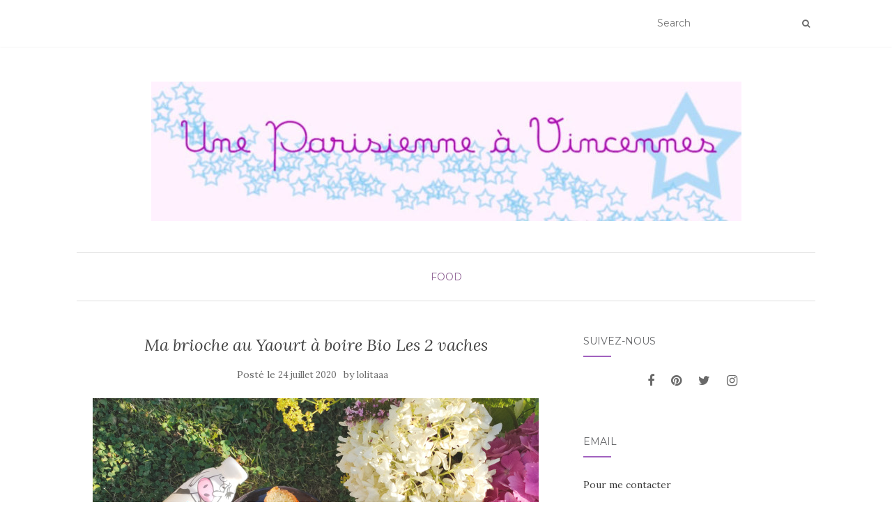

--- FILE ---
content_type: text/html; charset=UTF-8
request_url: https://www.uneparisienneavincennes.com/brioche-au-yaourt-a-boire-bio-les-2-vaches/
body_size: 13744
content:
<!doctype html>
	<!--[if !IE]>
	<html class="no-js non-ie" lang="fr-FR"> <![endif]-->
	<!--[if IE 7 ]>
	<html class="no-js ie7" lang="fr-FR"> <![endif]-->
	<!--[if IE 8 ]>
	<html class="no-js ie8" lang="fr-FR"> <![endif]-->
	<!--[if IE 9 ]>
	<html class="no-js ie9" lang="fr-FR"> <![endif]-->
	<!--[if gt IE 9]><!-->
<html class="no-js" lang="fr-FR"> <!--<![endif]-->
<head>
<meta charset="UTF-8">
<meta name="viewport" content="width=device-width, initial-scale=1">
<link rel="profile" href="http://gmpg.org/xfn/11">
<link rel="pingback" href="https://www.uneparisienneavincennes.com/xmlrpc.php">


	<!-- This site is optimized with the Yoast SEO plugin v14.3 - https://yoast.com/wordpress/plugins/seo/ -->
	<title>Brioche au yaourt à boire bio les 2 vaches - une parisienne à Vincennes</title>
	<meta name="description" content="Brciohe au yaourt à boire bio les 2 vaches : Découvrez la recette poune brioche bien moelleuse légèrement vanillée. Sur une parisienne à Vincennes" />
	<meta name="robots" content="index, follow" />
	<meta name="googlebot" content="index, follow, max-snippet:-1, max-image-preview:large, max-video-preview:-1" />
	<meta name="bingbot" content="index, follow, max-snippet:-1, max-image-preview:large, max-video-preview:-1" />
	<link rel="canonical" href="https://www.uneparisienneavincennes.com/brioche-au-yaourt-a-boire-bio-les-2-vaches/" />
	<meta property="og:locale" content="fr_FR" />
	<meta property="og:type" content="article" />
	<meta property="og:title" content="Brioche au yaourt à boire bio les 2 vaches - une parisienne à Vincennes" />
	<meta property="og:description" content="Brciohe au yaourt à boire bio les 2 vaches : Découvrez la recette poune brioche bien moelleuse légèrement vanillée. Sur une parisienne à Vincennes" />
	<meta property="og:url" content="https://www.uneparisienneavincennes.com/brioche-au-yaourt-a-boire-bio-les-2-vaches/" />
	<meta property="og:site_name" content="Une Parisienne à Vincennes" />
	<meta property="article:author" content="https://www.facebook.com/parisienneavincennes/" />
	<meta property="article:published_time" content="2020-07-24T05:05:00+00:00" />
	<meta property="article:modified_time" content="2020-07-20T12:38:37+00:00" />
	<meta property="og:image" content="https://www.uneparisienneavincennes.com/wp-content/uploads/2020/07/brioche-yaourt-à-boire-bio.jpg" />
	<meta property="og:image:width" content="640" />
	<meta property="og:image:height" content="474" />
	<meta name="twitter:card" content="summary_large_image" />
	<meta name="twitter:creator" content="@parisienneavinc" />
	<script type="application/ld+json" class="yoast-schema-graph">{"@context":"https://schema.org","@graph":[{"@type":"WebSite","@id":"https://www.uneparisienneavincennes.com/#website","url":"https://www.uneparisienneavincennes.com/","name":"Une Parisienne \u00e0 Vincennes","description":"Un site utilisant WordPress","potentialAction":[{"@type":"SearchAction","target":"https://www.uneparisienneavincennes.com/?s={search_term_string}","query-input":"required name=search_term_string"}],"inLanguage":"fr-FR"},{"@type":"ImageObject","@id":"https://www.uneparisienneavincennes.com/brioche-au-yaourt-a-boire-bio-les-2-vaches/#primaryimage","inLanguage":"fr-FR","url":"https://www.uneparisienneavincennes.com/wp-content/uploads/2020/07/brioche-yaourt-\u00e0-boire-bio.jpg","width":640,"height":474},{"@type":"WebPage","@id":"https://www.uneparisienneavincennes.com/brioche-au-yaourt-a-boire-bio-les-2-vaches/#webpage","url":"https://www.uneparisienneavincennes.com/brioche-au-yaourt-a-boire-bio-les-2-vaches/","name":"Brioche au yaourt \u00e0 boire bio les 2 vaches - une parisienne \u00e0 Vincennes","isPartOf":{"@id":"https://www.uneparisienneavincennes.com/#website"},"primaryImageOfPage":{"@id":"https://www.uneparisienneavincennes.com/brioche-au-yaourt-a-boire-bio-les-2-vaches/#primaryimage"},"datePublished":"2020-07-24T05:05:00+00:00","dateModified":"2020-07-20T12:38:37+00:00","author":{"@id":"https://www.uneparisienneavincennes.com/#/schema/person/5126e6a1d1b75f32f857403abc58acbb"},"description":"Brciohe au yaourt \u00e0 boire bio les 2 vaches : D\u00e9couvrez la recette poune brioche bien moelleuse l\u00e9g\u00e8rement vanill\u00e9e. Sur une parisienne \u00e0 Vincennes","inLanguage":"fr-FR","potentialAction":[{"@type":"ReadAction","target":["https://www.uneparisienneavincennes.com/brioche-au-yaourt-a-boire-bio-les-2-vaches/"]}]},{"@type":["Person"],"@id":"https://www.uneparisienneavincennes.com/#/schema/person/5126e6a1d1b75f32f857403abc58acbb","name":"lolitaaa","image":{"@type":"ImageObject","@id":"https://www.uneparisienneavincennes.com/#personlogo","inLanguage":"fr-FR","url":"https://secure.gravatar.com/avatar/9074ef3fcbd719eb47fb95a184377c98?s=96&d=monsterid&r=g","caption":"lolitaaa"},"description":"Blogueuse","sameAs":["https://www.facebook.com/parisienneavincennes/","https://www.pinterest.com/parisienneavinc","https://twitter.com/parisienneavinc"]}]}</script>
	<!-- / Yoast SEO plugin. -->


<link rel='dns-prefetch' href='//fonts.googleapis.com' />
<link rel='dns-prefetch' href='//s.w.org' />
<link rel="alternate" type="application/rss+xml" title="Une Parisienne à Vincennes &raquo; Flux" href="https://www.uneparisienneavincennes.com/feed/" />
<link rel="alternate" type="application/rss+xml" title="Une Parisienne à Vincennes &raquo; Flux des commentaires" href="https://www.uneparisienneavincennes.com/comments/feed/" />
<link rel="alternate" type="application/rss+xml" title="Une Parisienne à Vincennes &raquo; Ma brioche au Yaourt à boire Bio Les 2 vaches Flux des commentaires" href="https://www.uneparisienneavincennes.com/brioche-au-yaourt-a-boire-bio-les-2-vaches/feed/" />
		<script type="text/javascript">
			window._wpemojiSettings = {"baseUrl":"https:\/\/s.w.org\/images\/core\/emoji\/12.0.0-1\/72x72\/","ext":".png","svgUrl":"https:\/\/s.w.org\/images\/core\/emoji\/12.0.0-1\/svg\/","svgExt":".svg","source":{"concatemoji":"https:\/\/www.uneparisienneavincennes.com\/wp-includes\/js\/wp-emoji-release.min.js?ver=5.4.18"}};
			/*! This file is auto-generated */
			!function(e,a,t){var n,r,o,i=a.createElement("canvas"),p=i.getContext&&i.getContext("2d");function s(e,t){var a=String.fromCharCode;p.clearRect(0,0,i.width,i.height),p.fillText(a.apply(this,e),0,0);e=i.toDataURL();return p.clearRect(0,0,i.width,i.height),p.fillText(a.apply(this,t),0,0),e===i.toDataURL()}function c(e){var t=a.createElement("script");t.src=e,t.defer=t.type="text/javascript",a.getElementsByTagName("head")[0].appendChild(t)}for(o=Array("flag","emoji"),t.supports={everything:!0,everythingExceptFlag:!0},r=0;r<o.length;r++)t.supports[o[r]]=function(e){if(!p||!p.fillText)return!1;switch(p.textBaseline="top",p.font="600 32px Arial",e){case"flag":return s([127987,65039,8205,9895,65039],[127987,65039,8203,9895,65039])?!1:!s([55356,56826,55356,56819],[55356,56826,8203,55356,56819])&&!s([55356,57332,56128,56423,56128,56418,56128,56421,56128,56430,56128,56423,56128,56447],[55356,57332,8203,56128,56423,8203,56128,56418,8203,56128,56421,8203,56128,56430,8203,56128,56423,8203,56128,56447]);case"emoji":return!s([55357,56424,55356,57342,8205,55358,56605,8205,55357,56424,55356,57340],[55357,56424,55356,57342,8203,55358,56605,8203,55357,56424,55356,57340])}return!1}(o[r]),t.supports.everything=t.supports.everything&&t.supports[o[r]],"flag"!==o[r]&&(t.supports.everythingExceptFlag=t.supports.everythingExceptFlag&&t.supports[o[r]]);t.supports.everythingExceptFlag=t.supports.everythingExceptFlag&&!t.supports.flag,t.DOMReady=!1,t.readyCallback=function(){t.DOMReady=!0},t.supports.everything||(n=function(){t.readyCallback()},a.addEventListener?(a.addEventListener("DOMContentLoaded",n,!1),e.addEventListener("load",n,!1)):(e.attachEvent("onload",n),a.attachEvent("onreadystatechange",function(){"complete"===a.readyState&&t.readyCallback()})),(n=t.source||{}).concatemoji?c(n.concatemoji):n.wpemoji&&n.twemoji&&(c(n.twemoji),c(n.wpemoji)))}(window,document,window._wpemojiSettings);
		</script>
		<style type="text/css">
img.wp-smiley,
img.emoji {
	display: inline !important;
	border: none !important;
	box-shadow: none !important;
	height: 1em !important;
	width: 1em !important;
	margin: 0 .07em !important;
	vertical-align: -0.1em !important;
	background: none !important;
	padding: 0 !important;
}
</style>
	<link rel='stylesheet' id='wp-block-library-css'  href='https://www.uneparisienneavincennes.com/wp-includes/css/dist/block-library/style.min.css?ver=5.4.18' type='text/css' media='all' />
<style id='wp-block-library-inline-css' type='text/css'>
.has-text-align-justify{text-align:justify;}
</style>
<link rel='stylesheet' id='activello-bootstrap-css'  href='https://www.uneparisienneavincennes.com/wp-content/themes/activello/assets/css/bootstrap.min.css?ver=5.4.18' type='text/css' media='all' />
<link rel='stylesheet' id='activello-icons-css'  href='https://www.uneparisienneavincennes.com/wp-content/themes/activello/assets/css/font-awesome.min.css?ver=5.4.18' type='text/css' media='all' />
<link rel='stylesheet' id='activello-fonts-css'  href='//fonts.googleapis.com/css?family=Lora%3A400%2C400italic%2C700%2C700italic%7CMontserrat%3A400%2C700%7CMaven+Pro%3A400%2C700&#038;ver=5.4.18' type='text/css' media='all' />
<link rel='stylesheet' id='activello-style-css'  href='https://www.uneparisienneavincennes.com/wp-content/themes/activello/style.css?ver=5.4.18' type='text/css' media='all' />
<link rel='stylesheet' id='social-logos-css'  href='https://www.uneparisienneavincennes.com/wp-content/plugins/jetpack/_inc/social-logos/social-logos.min.css?ver=9.1.3' type='text/css' media='all' />
<link rel='stylesheet' id='jetpack_css-css'  href='https://www.uneparisienneavincennes.com/wp-content/plugins/jetpack/css/jetpack.css?ver=9.1.3' type='text/css' media='all' />
<script type='text/javascript' src='https://www.uneparisienneavincennes.com/wp-includes/js/jquery/jquery.js?ver=1.12.4-wp'></script>
<script type='text/javascript' src='https://www.uneparisienneavincennes.com/wp-includes/js/jquery/jquery-migrate.min.js?ver=1.4.1'></script>
<script type='text/javascript' src='https://www.uneparisienneavincennes.com/wp-content/themes/activello/assets/js/vendor/modernizr.min.js?ver=5.4.18'></script>
<script type='text/javascript' src='https://www.uneparisienneavincennes.com/wp-content/themes/activello/assets/js/vendor/bootstrap.min.js?ver=5.4.18'></script>
<script type='text/javascript' src='https://www.uneparisienneavincennes.com/wp-content/themes/activello/assets/js/functions.min.js?ver=5.4.18'></script>
<link rel='https://api.w.org/' href='https://www.uneparisienneavincennes.com/wp-json/' />
<link rel="EditURI" type="application/rsd+xml" title="RSD" href="https://www.uneparisienneavincennes.com/xmlrpc.php?rsd" />
<link rel="wlwmanifest" type="application/wlwmanifest+xml" href="https://www.uneparisienneavincennes.com/wp-includes/wlwmanifest.xml" /> 
<meta name="generator" content="WordPress 5.4.18" />
<link rel='shortlink' href='https://www.uneparisienneavincennes.com/?p=9180' />
<link rel="alternate" type="application/json+oembed" href="https://www.uneparisienneavincennes.com/wp-json/oembed/1.0/embed?url=https%3A%2F%2Fwww.uneparisienneavincennes.com%2Fbrioche-au-yaourt-a-boire-bio-les-2-vaches%2F" />
<link rel="alternate" type="text/xml+oembed" href="https://www.uneparisienneavincennes.com/wp-json/oembed/1.0/embed?url=https%3A%2F%2Fwww.uneparisienneavincennes.com%2Fbrioche-au-yaourt-a-boire-bio-les-2-vaches%2F&#038;format=xml" />
<style type='text/css'>img#wpstats{display:none}</style><style type="text/css"></style>	<style type="text/css">
		#social li{
			display: inline-block;
		}
		#social li,
		#social ul {
			border: 0!important;
			list-style: none;
			padding-left: 0;
			text-align: center;
		}
		#social li a[href*="twitter.com"] .fa:before,
		.fa-twitter:before {
			content: "\f099"
		}
		#social li a[href*="facebook.com"] .fa:before,
		.fa-facebook-f:before,
		.fa-facebook:before {
			content: "\f09a"
		}
		#social li a[href*="github.com"] .fa:before,
		.fa-github:before {
			content: "\f09b"
		}
		#social li a[href*="/feed"] .fa:before,
		.fa-rss:before {
			content: "\f09e"
		}
		#social li a[href*="pinterest.com"] .fa:before,
		.fa-pinterest:before {
			content: "\f0d2"
		}
		#social li a[href*="plus.google.com"] .fa:before,
		.fa-google-plus:before {
			content: "\f0d5"
		}
		#social li a[href*="linkedin.com"] .fa:before,
		.fa-linkedin:before {
			content: "\f0e1"
		}
		#social li a[href*="youtube.com"] .fa:before,
		.fa-youtube:before {
			content: "\f167"
		}
		#social li a[href*="instagram.com"] .fa:before,
		.fa-instagram:before {
			content: "\f16d"
		}
		#social li a[href*="flickr.com"] .fa:before,
		.fa-flickr:before {
			content: "\f16e"
		}
		#social li a[href*="tumblr.com"] .fa:before,
		.fa-tumblr:before {
			content: "\f173"
		}
		#social li a[href*="dribbble.com"] .fa:before,
		.fa-dribbble:before {
			content: "\f17d"
		}
		#social li a[href*="skype.com"] .fa:before,
		.fa-skype:before {
			content: "\f17e"
		}
		#social li a[href*="foursquare.com"] .fa:before,
		.fa-foursquare:before {
			content: "\f180"
		}
		#social li a[href*="vimeo.com"] .fa:before,
		.fa-vimeo-square:before {
			content: "\f194"
		}
		#social li a[href*="weheartit.com"] .fa:before,
		.fa-heart:before {
			content: "\f004"
		}
		#social li a[href*="spotify.com"] .fa:before,
		.fa-spotify:before {
			content: "\f1bc"
		}
		#social li a[href*="soundcloud.com"] .fa:before,
		.fa-soundcloud:before {
			content: "\f1be"
		}
	</style><style type="text/css">.recentcomments a{display:inline !important;padding:0 !important;margin:0 !important;}</style>
</head>

<body class="post-template-default single single-post postid-9180 single-format-standard wp-custom-logo has-sidebar-right">
<div id="page" class="hfeed site">

	<header id="masthead" class="site-header" role="banner">
		<nav class="navbar navbar-default" role="navigation">
			<div class="container">
				<div class="row">
					<div class="site-navigation-inner col-sm-12">
						<div class="navbar-header">
							<button type="button" class="btn navbar-toggle" data-toggle="collapse" data-target=".navbar-ex1-collapse">
								<span class="sr-only">Afficher/masquer la navigation</span>
								<span class="icon-bar"></span>
								<span class="icon-bar"></span>
								<span class="icon-bar"></span>
							</button>
						</div>
						<div class="collapse navbar-collapse navbar-ex1-collapse"><ul class="nav navbar-nav"></ul></div>
						<div class="nav-search"><form action="https://www.uneparisienneavincennes.com/" method="get"><input type="text" name="s" value="" placeholder="Search"><button type="submit" class="header-search-icon" name="submit" id="searchsubmit" value="Recherche"><i class="fa fa-search"></i></button></form>							
						</div>
					</div>
				</div>
			</div>
		</nav><!-- .site-navigation -->

		
		<div class="container">
			<div id="logo">
				<span class="site-name">
									<a href="https://www.uneparisienneavincennes.com/" class="custom-logo-link" rel="home"><img width="847" height="200" src="https://www.uneparisienneavincennes.com/wp-content/uploads/2020/01/cropped-banniereclaire7_v2-1-4.jpg" class="custom-logo" alt="Une Parisienne à Vincennes" srcset="https://www.uneparisienneavincennes.com/wp-content/uploads/2020/01/cropped-banniereclaire7_v2-1-4.jpg 847w, https://www.uneparisienneavincennes.com/wp-content/uploads/2020/01/cropped-banniereclaire7_v2-1-4-300x71.jpg 300w, https://www.uneparisienneavincennes.com/wp-content/uploads/2020/01/cropped-banniereclaire7_v2-1-4-768x181.jpg 768w" sizes="(max-width: 847px) 100vw, 847px" /></a>
									</span><!-- end of .site-name -->

							</div><!-- end of #logo -->

						<div id="line"></div>
					</div>

	</header><!-- #masthead -->


	<div id="content" class="site-content">

		<div class="top-section">
					</div>

		<div class="container main-content-area">

						<div class="cat-title">
				<ul class="post-categories">
	<li><a href="https://www.uneparisienneavincennes.com/category/food/" rel="category tag">food</a></li></ul>			</div>
									
			<div class="row">
				<div class="main-content-inner col-sm-12 col-md-8 ">

	<div id="primary" class="content-area">
		<main id="main" class="site-main" role="main">

		
			
<article id="post-9180" class="post-9180 post type-post status-publish format-standard has-post-thumbnail hentry category-food tag-bonne-recette-de-brioche tag-recette-de-brioche-onctueuse tag-recette-yaourt-a-boire tag-yaourt-a-boire-bio">
	<div class="blog-item-wrap">
		<div class="post-inner-content">
			<header class="entry-header page-header">
				<h1 class="entry-title">Ma brioche au Yaourt à boire Bio Les 2 vaches</h1>

								<div class="entry-meta">
					<span class="posted-on">Posté le <a href="https://www.uneparisienneavincennes.com/brioche-au-yaourt-a-boire-bio-les-2-vaches/" rel="bookmark"><time class="entry-date published" datetime="2020-07-24T07:05:00+02:00">24 juillet 2020</time><time class="updated" datetime="2020-07-20T14:38:37+02:00">20 juillet 2020</time></a></span>by <span class="author vcard"><a class="url fn n" href="https://www.uneparisienneavincennes.com/author/lolitaaa/">lolitaaa</a></span>
					
				</div><!-- .entry-meta -->
							</header><!-- .entry-header -->
			
			<a href="https://www.uneparisienneavincennes.com/brioche-au-yaourt-a-boire-bio-les-2-vaches/" title="Ma brioche au Yaourt à boire Bio Les 2 vaches" >
				<img width="640" height="474" src="https://www.uneparisienneavincennes.com/wp-content/uploads/2020/07/brioche-yaourt-à-boire-bio.jpg" class="single-featured wp-post-image" alt="" srcset="https://www.uneparisienneavincennes.com/wp-content/uploads/2020/07/brioche-yaourt-à-boire-bio.jpg 640w, https://www.uneparisienneavincennes.com/wp-content/uploads/2020/07/brioche-yaourt-à-boire-bio-300x222.jpg 300w" sizes="(max-width: 640px) 100vw, 640px" />			</a>
			
			<div class="entry-content">

				
<p>J&rsquo;ai profité du WE prolongé, et donc d&rsquo;avoir une peu de temps à nouveau pour me lancer dans la <a href="https://www.uneparisienneavincennes.com/idees-gouters/" target="_blank" rel="noreferrer noopener">brioche</a>. Mais cette fois, la brioche au <a rel="noreferrer noopener" href="https://www.les2vaches.com/nos-bons-produits" target="_blank">yaourt à boire bio</a> les 2 vaches. </p>



<p>J&rsquo;ai choisi d&rsquo;utiliser celui à la vanille pour la recette et celui à la framboise pour accompagner ma tranche de brioche. </p>



<h5 class="has-pale-pink-color has-text-color">La recette</h5>



<p>Pour cette brioche, vous aurez besoin : </p>



<ul><li>150 g de yaourt à boire bio à la Vanille les 2 vaches </li><li>20 g de levure boulangère fraîche</li><li>500 g de farine de blé</li><li>4 œufs</li><li>10 g de sel</li><li>50 g de sucre en poudre</li><li>200 g de beurre doux, froid, coupé en morceaux</li><li>1 œuf pour faire dorer un peu</li></ul>



<p>J&rsquo;ai mis tous les ingrédients &#8211; sauf l’œuf réservé à la dorure &#8211; dans le bol du Thermomix, et j&rsquo;ai pétri pendant 20 minutes. Enfin, quand je dis « j&rsquo;ai pétri » cela signifie : j&rsquo;ai activé le mode pétrin. </p>



<p>Après les vingt minutes de pétrissage, mettez la pâte dans un saladier recouvert d&rsquo;un torchon au frais. </p>



<p>Après une heure au frais, sortiez-la. Dégazez-la et donnez lui la forme que vous voulez. J&rsquo;ai opté pour la brioche tressée. </p>



<p>Une fois qu&rsquo;on lui a donné sa forme, laissez-la à température ambiante pendant deux heures. elle gonflera à nouveau. </p>



<p>Utiliser l’œuf &#8211; ou juste le jaune &#8211; pour la dorure, en badigeonnant la brioche. </p>



<p>Enfournez à four chaud à 180°C pendant 20 min, puis 25 min à 160°C. </p>



<p>Il ne vous reste plus qu&rsquo;à la faire refroidir un peu, et vous régaler d&rsquo;une brioche vraiment moelleuse, un peu vanillée. </p>



<div class="wp-block-image"><figure class="aligncenter size-large"><img src="https://www.uneparisienneavincennes.com/wp-content/uploads/2020/07/recette-brioche-yaourt-à-boire-bio.jpg" alt="recette brioche
" class="wp-image-9181" srcset="https://www.uneparisienneavincennes.com/wp-content/uploads/2020/07/recette-brioche-yaourt-à-boire-bio.jpg 435w, https://www.uneparisienneavincennes.com/wp-content/uploads/2020/07/recette-brioche-yaourt-à-boire-bio-220x300.jpg 220w" sizes="(max-width: 435px) 100vw, 435px" /></figure></div>



<div class="wp-block-image"><figure class="aligncenter size-large"><img src="https://www.uneparisienneavincennes.com/wp-content/uploads/2020/07/brioche-moelleuse.jpg" alt="brioche petit dejeuner
" class="wp-image-9182" srcset="https://www.uneparisienneavincennes.com/wp-content/uploads/2020/07/brioche-moelleuse.jpg 480w, https://www.uneparisienneavincennes.com/wp-content/uploads/2020/07/brioche-moelleuse-300x225.jpg 300w" sizes="(max-width: 480px) 100vw, 480px" /></figure></div>



<div class="wp-block-image"><figure class="aligncenter size-large"><img src="https://www.uneparisienneavincennes.com/wp-content/uploads/2020/07/brioche-yaourt-à-boire-bio.jpg" alt="recette brioche yaourt à boire les 2 vaches
" class="wp-image-9183" srcset="https://www.uneparisienneavincennes.com/wp-content/uploads/2020/07/brioche-yaourt-à-boire-bio.jpg 640w, https://www.uneparisienneavincennes.com/wp-content/uploads/2020/07/brioche-yaourt-à-boire-bio-300x222.jpg 300w" sizes="(max-width: 640px) 100vw, 640px" /></figure></div>



<p class="has-text-align-center"><em><strong>Alors, prêt(e) à essayer ? </strong></em></p>
<div class="sharedaddy sd-sharing-enabled"><div class="robots-nocontent sd-block sd-social sd-social-icon-text sd-sharing"><h3 class="sd-title">Partager&nbsp;:</h3><div class="sd-content"><ul><li class="share-twitter"><a rel="nofollow noopener noreferrer" data-shared="sharing-twitter-9180" class="share-twitter sd-button share-icon" href="https://www.uneparisienneavincennes.com/brioche-au-yaourt-a-boire-bio-les-2-vaches/?share=twitter" target="_blank" title="Cliquez pour partager sur Twitter"><span>Twitter</span></a></li><li class="share-facebook"><a rel="nofollow noopener noreferrer" data-shared="sharing-facebook-9180" class="share-facebook sd-button share-icon" href="https://www.uneparisienneavincennes.com/brioche-au-yaourt-a-boire-bio-les-2-vaches/?share=facebook" target="_blank" title="Cliquez pour partager sur Facebook"><span>Facebook</span></a></li><li class="share-end"></li></ul></div></div></div>				
								
			</div><!-- .entry-content -->
			<div class="entry-footer">
								<span class="comments-link"><a href="https://www.uneparisienneavincennes.com/brioche-au-yaourt-a-boire-bio-les-2-vaches/#comments">Commentaires (5)</a></span>
					
								<!-- tags -->
				<div class="tagcloud">

					<a href="https://www.uneparisienneavincennes.com/tag/bonne-recette-de-brioche/">bonne recette de brioche</a> <a href="https://www.uneparisienneavincennes.com/tag/recette-de-brioche-onctueuse/">recette de brioche onctueuse</a> <a href="https://www.uneparisienneavincennes.com/tag/recette-yaourt-a-boire/">recette yaourt à boire</a> <a href="https://www.uneparisienneavincennes.com/tag/yaourt-a-boire-bio/">yaourt a boire bio</a> 
				</div>
				<!-- end tags -->
							</div><!-- .entry-footer -->
		</div>
	</div>
</article><!-- #post-## -->

			
<div id="comments" class="comments-area">

	
			<h2 class="comments-title">
		5 Replies to &ldquo;Ma brioche au Yaourt à boire Bio Les 2 vaches&rdquo;		</h2>

		
		<ol class="comment-list">
				<li class="comment even thread-even depth-1" id="comment-33628">
			<div id="div-comment-33628" class="comment-body">
	
	<div class="comment-author vcard asdasd">
		<img alt='' src='https://secure.gravatar.com/avatar/0c59e28bf054b1bf23f2332c5ee1da1a?s=80&#038;d=monsterid&#038;r=g' srcset='https://secure.gravatar.com/avatar/0c59e28bf054b1bf23f2332c5ee1da1a?s=160&#038;d=monsterid&#038;r=g 2x' class='avatar avatar-80 photo' height='80' width='80' />		<cite class="fn"><a href='https://www.girlsnnantes.com' rel='external nofollow ugc' class='url'>Girls n Nantes</a></cite> <span class="says">dit :</span>		<a rel='nofollow' class='comment-reply-link' href='#comment-33628' data-commentid="33628" data-postid="9180" data-belowelement="div-comment-33628" data-respondelement="respond" aria-label='Répondre à Girls n Nantes'>Répondre</a>		<div class="comment-meta commentmetadata"><a href="https://www.uneparisienneavincennes.com/brioche-au-yaourt-a-boire-bio-les-2-vaches/#comment-33628">
			24 juillet 2020 at 10 h 04 min</a>		</div>
	</div>

	
	<p>trop belle ta brioche et elle a l&rsquo;air bien moelleuse !<br />
je savais pas qu on pouvait mettre du yaourt 🙂</p>

			</div>
	</li><!-- #comment-## -->
	<li class="comment odd alt thread-odd thread-alt depth-1" id="comment-33629">
			<div id="div-comment-33629" class="comment-body">
	
	<div class="comment-author vcard asdasd">
		<img alt='' src='https://secure.gravatar.com/avatar/32f8d9fc2c21ebf72ef4d20acaefc2b4?s=80&#038;d=monsterid&#038;r=g' srcset='https://secure.gravatar.com/avatar/32f8d9fc2c21ebf72ef4d20acaefc2b4?s=160&#038;d=monsterid&#038;r=g 2x' class='avatar avatar-80 photo' height='80' width='80' />		<cite class="fn"><a href='https://mademoisellefarfalle.fr' rel='external nofollow ugc' class='url'>Mademoiselle Farfalle</a></cite> <span class="says">dit :</span>		<a rel='nofollow' class='comment-reply-link' href='#comment-33629' data-commentid="33629" data-postid="9180" data-belowelement="div-comment-33629" data-respondelement="respond" aria-label='Répondre à Mademoiselle Farfalle'>Répondre</a>		<div class="comment-meta commentmetadata"><a href="https://www.uneparisienneavincennes.com/brioche-au-yaourt-a-boire-bio-les-2-vaches/#comment-33629">
			24 juillet 2020 at 10 h 35 min</a>		</div>
	</div>

	
	<p>Depuis que j&rsquo;ai ma recette de brioche sur poolish je ne fais plus que celle là. Mais j&rsquo;aime bien utiliser des yaourts à la vanille pour les gâteaux au yaourt. Ça donne un bon petit goût.</p>

			</div>
	</li><!-- #comment-## -->
	<li class="comment even thread-even depth-1" id="comment-33630">
			<div id="div-comment-33630" class="comment-body">
	
	<div class="comment-author vcard asdasd">
		<img alt='' src='https://secure.gravatar.com/avatar/176fbbcebb5ff51cf03e3781f6f6e9e0?s=80&#038;d=monsterid&#038;r=g' srcset='https://secure.gravatar.com/avatar/176fbbcebb5ff51cf03e3781f6f6e9e0?s=160&#038;d=monsterid&#038;r=g 2x' class='avatar avatar-80 photo' height='80' width='80' />		<cite class="fn"><a href='https://www.sysyinthecity.com' rel='external nofollow ugc' class='url'>sysyinthecity</a></cite> <span class="says">dit :</span>		<a rel='nofollow' class='comment-reply-link' href='#comment-33630' data-commentid="33630" data-postid="9180" data-belowelement="div-comment-33630" data-respondelement="respond" aria-label='Répondre à sysyinthecity'>Répondre</a>		<div class="comment-meta commentmetadata"><a href="https://www.uneparisienneavincennes.com/brioche-au-yaourt-a-boire-bio-les-2-vaches/#comment-33630">
			24 juillet 2020 at 17 h 10 min</a>		</div>
	</div>

	
	<p>elle est belle ta brioche,  ça donne envie d&rsquo;essayer 😋</p>

			</div>
	</li><!-- #comment-## -->
	<li class="comment odd alt thread-odd thread-alt depth-1 parent" id="comment-33635">
			<div id="div-comment-33635" class="comment-body">
	
	<div class="comment-author vcard asdasd">
		<img alt='' src='https://secure.gravatar.com/avatar/419b816039043df9a5992264948e8825?s=80&#038;d=monsterid&#038;r=g' srcset='https://secure.gravatar.com/avatar/419b816039043df9a5992264948e8825?s=160&#038;d=monsterid&#038;r=g 2x' class='avatar avatar-80 photo' height='80' width='80' />		<cite class="fn"><a href='http://www.hellobeautymag.fr' rel='external nofollow ugc' class='url'>hellobeautymag</a></cite> <span class="says">dit :</span>		<a rel='nofollow' class='comment-reply-link' href='#comment-33635' data-commentid="33635" data-postid="9180" data-belowelement="div-comment-33635" data-respondelement="respond" aria-label='Répondre à hellobeautymag'>Répondre</a>		<div class="comment-meta commentmetadata"><a href="https://www.uneparisienneavincennes.com/brioche-au-yaourt-a-boire-bio-les-2-vaches/#comment-33635">
			26 juillet 2020 at 15 h 52 min</a>		</div>
	</div>

	
	<p>Coucou,<br />
c&rsquo;est une super idée d&rsquo;utiliser le yaourt à boire dans la brioche!<br />
Elle est plus moëlleuse du coup?<br />
Maryline</p>

			</div>
	<ol class="children">
	<li class="comment byuser comment-author-lolitaaa bypostauthor even depth-2" id="comment-33638">
			<div id="div-comment-33638" class="comment-body">
	
	<div class="comment-author vcard asdasd">
		<img alt='' src='https://secure.gravatar.com/avatar/9074ef3fcbd719eb47fb95a184377c98?s=80&#038;d=monsterid&#038;r=g' srcset='https://secure.gravatar.com/avatar/9074ef3fcbd719eb47fb95a184377c98?s=160&#038;d=monsterid&#038;r=g 2x' class='avatar avatar-80 photo' height='80' width='80' />		<cite class="fn">lolitaaa</cite> <span class="says">dit :</span>		<a rel='nofollow' class='comment-reply-link' href='#comment-33638' data-commentid="33638" data-postid="9180" data-belowelement="div-comment-33638" data-respondelement="respond" aria-label='Répondre à lolitaaa'>Répondre</a>		<div class="comment-meta commentmetadata"><a href="https://www.uneparisienneavincennes.com/brioche-au-yaourt-a-boire-bio-les-2-vaches/#comment-33638">
			27 juillet 2020 at 13 h 08 min</a>		</div>
	</div>

	
	<p>nettement oui !</p>

			</div>
	</li><!-- #comment-## -->
</ol><!-- .children -->
</li><!-- #comment-## -->
		</ol><!-- .comment-list -->

		
	
	
	
		<div id="respond" class="comment-respond">
		<h3 id="reply-title" class="comment-reply-title">Laisser un commentaire <small><a rel="nofollow" id="cancel-comment-reply-link" href="/brioche-au-yaourt-a-boire-bio-les-2-vaches/#respond" style="display:none;">Annuler la réponse</a></small></h3><form action="https://www.uneparisienneavincennes.com/wp-comments-post.php" method="post" id="commentform" class="comment-form" novalidate><textarea id="comment" name="comment" cols="45" rows="8" aria-required="true" placeholder="Commentaire"></textarea><div class="row"><div class="col-sm-4"><input id="author" name="author" type="text" value="" size="30" placeholder="Entrée" /></div>
<div class="col-sm-4"><input id="email" name="email" type="text" value="" size="30" placeholder="Adresse e-mail" /></div>
<div class="col-sm-4"><input id="url" name="url" type="text" value="" size="30" placeholder="Site web" /></div></div>
<p class="comment-form-cookies-consent"><input id="wp-comment-cookies-consent" name="wp-comment-cookies-consent" type="checkbox" value="yes" /> <label for="wp-comment-cookies-consent">Enregistrer mon nom, mon e-mail et mon site web dans le navigateur pour mon prochain commentaire.</label></p>
<p class="form-submit"><input name="submit" type="submit" id="submit" class="submit" value="Publier réponse" /> <input type='hidden' name='comment_post_ID' value='9180' id='comment_post_ID' />
<input type='hidden' name='comment_parent' id='comment_parent' value='0' />
</p><p style="display: none;"><input type="hidden" id="akismet_comment_nonce" name="akismet_comment_nonce" value="d06f45f304" /></p><p style="display: none;"><input type="hidden" id="ak_js" name="ak_js" value="161"/></p></form>	</div><!-- #respond -->
	
</div><!-- #comments -->

					<nav class="navigation post-navigation" role="navigation">
		<h1 class="screen-reader-text">Navigation d&#039;article</h1>
		<div class="nav-links">
			<div class="nav-previous"><a href="https://www.uneparisienneavincennes.com/la-trousse-de-toilette-de-we-travel-de-la-sultane-de-saba/" rel="prev"><i class="fa fa-chevron-left"></i> La trousse Travel de La Sultane de Saba</a></div><div class="nav-next"><a href="https://www.uneparisienneavincennes.com/street-food-marches-thailande/" rel="next">Deestreetmarket by Villa Papillon <i class="fa fa-chevron-right"></i></a></div>			</div><!-- .nav-links -->
			</nav><!-- .navigation -->
			
		
		</main><!-- #main -->
	</div><!-- #primary -->

</div>

		            
		<div id="secondary" class="widget-area col-sm-12 col-md-4" role="complementary">
			<div class="inner">
								<aside id="activello-social-3" class="widget activello-social"><h3 class="widget-title">Suivez-nous</h3>
	<!-- social icons -->
	<div class="social-icons sticky-sidebar-social">


	<nav id="social" class="social-icons"><ul id="menu-social-items" class="social-menu"><li id="menu-item-8741" class="menu-item menu-item-type-custom menu-item-object-custom menu-item-8741"><a href="https://www.facebook.com/parisienneavincennes/"><i class="social_icon fa"><span>FaceBook</span></i></a></li>
<li id="menu-item-8744" class="menu-item menu-item-type-custom menu-item-object-custom menu-item-8744"><a href="https://www.pinterest.com/parisienneavinc"><i class="social_icon fa"><span>Pinterest</span></i></a></li>
<li id="menu-item-8740" class="menu-item menu-item-type-custom menu-item-object-custom menu-item-8740"><a href="https://twitter.com/parisienneavinc"><i class="social_icon fa"><span>Twitter</span></i></a></li>
<li id="menu-item-8941" class="menu-item menu-item-type-custom menu-item-object-custom menu-item-8941"><a href="https://www.instagram.com/parisienneavincennes/"><i class="social_icon fa"><span>Instagram</span></i></a></li>
</ul></nav>

	</div><!-- end social icons -->


		</aside><aside id="custom_html-3" class="widget_text widget widget_custom_html"><h3 class="widget-title">Email</h3><div class="textwidget custom-html-widget"><a href="mailto:parisienneavincennes@gmail.com">Pour me contacter</a></div></aside>		<aside id="recent-posts-2" class="widget widget_recent_entries">		<h3 class="widget-title">Articles récents</h3>		<ul>
											<li>
					<a href="https://www.uneparisienneavincennes.com/noel-a-chambord/">Noël au Château de Chambord</a>
									</li>
											<li>
					<a href="https://www.uneparisienneavincennes.com/hellofresh-code-promo-2025-hfcheese199/">La décharge mentale commence par la fin des menus</a>
									</li>
											<li>
					<a href="https://www.uneparisienneavincennes.com/mer-de-sable-avec-ados/">La Mer de Sable avec des ados</a>
									</li>
											<li>
					<a href="https://www.uneparisienneavincennes.com/debouchage-de-canalisation-a-vincennes-quand-lanciennete-des-reseaux-rend-les-interventions-indispensables/">Débouchage de canalisation à Vincennes : quand l’ancienneté des réseaux rend les interventions indispensables *</a>
									</li>
											<li>
					<a href="https://www.uneparisienneavincennes.com/tournee-des-plages-summer-games-tour-jeux/">Le Summer Games Tour</a>
									</li>
											<li>
					<a href="https://www.uneparisienneavincennes.com/theatre-entre-copines-ou-collegues-com-en-couleurs/">Com&rsquo; en couleurs</a>
									</li>
											<li>
					<a href="https://www.uneparisienneavincennes.com/lunettes-petit-bateau/">Petit Bateau x Krys</a>
									</li>
											<li>
					<a href="https://www.uneparisienneavincennes.com/robert-doisneau-retrospective/">La rétrospective Robert Doisneau à Paris</a>
									</li>
											<li>
					<a href="https://www.uneparisienneavincennes.com/chasse-aux-oeufs/">Des idées de chasses aux œufs de Pâques</a>
									</li>
											<li>
					<a href="https://www.uneparisienneavincennes.com/vacances-au-camping-ciela/">Qu&rsquo;est-ce que tu fais pour les vacances ?</a>
									</li>
					</ul>
		</aside><aside id="recent-comments-2" class="widget widget_recent_comments"><h3 class="widget-title">Commentaires récents</h3><ul id="recentcomments"><li class="recentcomments"><span class="comment-author-link"><a href='https://www.uneparisienneavincennes.com/mer-de-sable-avec-ados/' rel='external nofollow ugc' class='url'>La Mer de Sable avec des ados Une Parisienne à Vincennes</a></span> dans <a href="https://www.uneparisienneavincennes.com/mer-de-sable-parc-attractions/#comment-50340">Un samedi à La mer de sable</a></li><li class="recentcomments"><span class="comment-author-link">lolitaaa</span> dans <a href="https://www.uneparisienneavincennes.com/vacances-au-camping-ciela/#comment-47901">Qu&rsquo;est-ce que tu fais pour les vacances ?</a></li><li class="recentcomments"><span class="comment-author-link"><a href='https://www.gouttedesable.fr/' rel='external nofollow ugc' class='url'>Giselle</a></span> dans <a href="https://www.uneparisienneavincennes.com/vacances-au-camping-ciela/#comment-47846">Qu&rsquo;est-ce que tu fais pour les vacances ?</a></li><li class="recentcomments"><span class="comment-author-link">lolitaaa</span> dans <a href="https://www.uneparisienneavincennes.com/theatre-entre-copines-ou-collegues-com-en-couleurs/#comment-46092">Com&rsquo; en couleurs</a></li><li class="recentcomments"><span class="comment-author-link"><a href='https://danslapeaudunefille.blogspot.com/' rel='external nofollow ugc' class='url'>danslapeaudunefille</a></span> dans <a href="https://www.uneparisienneavincennes.com/theatre-entre-copines-ou-collegues-com-en-couleurs/#comment-45341">Com&rsquo; en couleurs</a></li></ul></aside><aside id="categories-2" class="widget widget_categories"><h3 class="widget-title">Catégories</h3>		<ul>
				<li class="cat-item cat-item-986"><a href="https://www.uneparisienneavincennes.com/category/beaute/">Beauté</a>
</li>
	<li class="cat-item cat-item-987"><a href="https://www.uneparisienneavincennes.com/category/bon-plan/">Bon plan</a>
</li>
	<li class="cat-item cat-item-988"><a href="https://www.uneparisienneavincennes.com/category/bonne-nouvelle/">Bonne nouvelle</a>
</li>
	<li class="cat-item cat-item-989"><a href="https://www.uneparisienneavincennes.com/category/ca-cest-noel/">ca c&#039;est Noël!</a>
</li>
	<li class="cat-item cat-item-990"><a href="https://www.uneparisienneavincennes.com/category/cuisine/">cuisine</a>
</li>
	<li class="cat-item cat-item-991"><a href="https://www.uneparisienneavincennes.com/category/deco/">déco</a>
</li>
	<li class="cat-item cat-item-992"><a href="https://www.uneparisienneavincennes.com/category/diy/">DIY</a>
</li>
	<li class="cat-item cat-item-993"><a href="https://www.uneparisienneavincennes.com/category/enfants/">enfants</a>
</li>
	<li class="cat-item cat-item-994"><a href="https://www.uneparisienneavincennes.com/category/food/">food</a>
</li>
	<li class="cat-item cat-item-995"><a href="https://www.uneparisienneavincennes.com/category/la-cest-ma-vie/">Là c&#039;est ma vie!</a>
</li>
	<li class="cat-item cat-item-996"><a href="https://www.uneparisienneavincennes.com/category/la-pepette/">La pepette</a>
</li>
	<li class="cat-item cat-item-997"><a href="https://www.uneparisienneavincennes.com/category/lecture/">Lecture</a>
</li>
	<li class="cat-item cat-item-998"><a href="https://www.uneparisienneavincennes.com/category/mode/">Mode</a>
</li>
	<li class="cat-item cat-item-1"><a href="https://www.uneparisienneavincennes.com/category/non-classe/">Non classé</a>
</li>
	<li class="cat-item cat-item-999"><a href="https://www.uneparisienneavincennes.com/category/on-joue/">on joue ?</a>
</li>
	<li class="cat-item cat-item-1000"><a href="https://www.uneparisienneavincennes.com/category/sortie/">Sortie</a>
</li>
	<li class="cat-item cat-item-1001"><a href="https://www.uneparisienneavincennes.com/category/sport/">Sport</a>
</li>
	<li class="cat-item cat-item-1002"><a href="https://www.uneparisienneavincennes.com/category/voyage/">voyage</a>
</li>
		</ul>
			</aside><aside id="archives-2" class="widget widget_archive"><h3 class="widget-title">Archives</h3>		<label class="screen-reader-text" for="archives-dropdown-2">Archives</label>
		<select id="archives-dropdown-2" name="archive-dropdown">
			
			<option value="">Sélectionner un mois</option>
				<option value='https://www.uneparisienneavincennes.com/2025/12/'> décembre 2025 </option>
	<option value='https://www.uneparisienneavincennes.com/2025/11/'> novembre 2025 </option>
	<option value='https://www.uneparisienneavincennes.com/2025/09/'> septembre 2025 </option>
	<option value='https://www.uneparisienneavincennes.com/2025/07/'> juillet 2025 </option>
	<option value='https://www.uneparisienneavincennes.com/2025/06/'> juin 2025 </option>
	<option value='https://www.uneparisienneavincennes.com/2025/05/'> mai 2025 </option>
	<option value='https://www.uneparisienneavincennes.com/2025/04/'> avril 2025 </option>
	<option value='https://www.uneparisienneavincennes.com/2025/03/'> mars 2025 </option>
	<option value='https://www.uneparisienneavincennes.com/2025/02/'> février 2025 </option>
	<option value='https://www.uneparisienneavincennes.com/2025/01/'> janvier 2025 </option>
	<option value='https://www.uneparisienneavincennes.com/2024/12/'> décembre 2024 </option>
	<option value='https://www.uneparisienneavincennes.com/2024/11/'> novembre 2024 </option>
	<option value='https://www.uneparisienneavincennes.com/2024/10/'> octobre 2024 </option>
	<option value='https://www.uneparisienneavincennes.com/2024/09/'> septembre 2024 </option>
	<option value='https://www.uneparisienneavincennes.com/2024/08/'> août 2024 </option>
	<option value='https://www.uneparisienneavincennes.com/2024/05/'> mai 2024 </option>
	<option value='https://www.uneparisienneavincennes.com/2024/04/'> avril 2024 </option>
	<option value='https://www.uneparisienneavincennes.com/2024/03/'> mars 2024 </option>
	<option value='https://www.uneparisienneavincennes.com/2024/02/'> février 2024 </option>
	<option value='https://www.uneparisienneavincennes.com/2024/01/'> janvier 2024 </option>
	<option value='https://www.uneparisienneavincennes.com/2023/12/'> décembre 2023 </option>
	<option value='https://www.uneparisienneavincennes.com/2023/11/'> novembre 2023 </option>
	<option value='https://www.uneparisienneavincennes.com/2023/10/'> octobre 2023 </option>
	<option value='https://www.uneparisienneavincennes.com/2023/09/'> septembre 2023 </option>
	<option value='https://www.uneparisienneavincennes.com/2023/06/'> juin 2023 </option>
	<option value='https://www.uneparisienneavincennes.com/2023/05/'> mai 2023 </option>
	<option value='https://www.uneparisienneavincennes.com/2023/04/'> avril 2023 </option>
	<option value='https://www.uneparisienneavincennes.com/2023/03/'> mars 2023 </option>
	<option value='https://www.uneparisienneavincennes.com/2023/02/'> février 2023 </option>
	<option value='https://www.uneparisienneavincennes.com/2023/01/'> janvier 2023 </option>
	<option value='https://www.uneparisienneavincennes.com/2022/12/'> décembre 2022 </option>
	<option value='https://www.uneparisienneavincennes.com/2022/11/'> novembre 2022 </option>
	<option value='https://www.uneparisienneavincennes.com/2022/10/'> octobre 2022 </option>
	<option value='https://www.uneparisienneavincennes.com/2022/09/'> septembre 2022 </option>
	<option value='https://www.uneparisienneavincennes.com/2022/08/'> août 2022 </option>
	<option value='https://www.uneparisienneavincennes.com/2022/07/'> juillet 2022 </option>
	<option value='https://www.uneparisienneavincennes.com/2022/06/'> juin 2022 </option>
	<option value='https://www.uneparisienneavincennes.com/2022/05/'> mai 2022 </option>
	<option value='https://www.uneparisienneavincennes.com/2022/04/'> avril 2022 </option>
	<option value='https://www.uneparisienneavincennes.com/2022/03/'> mars 2022 </option>
	<option value='https://www.uneparisienneavincennes.com/2022/02/'> février 2022 </option>
	<option value='https://www.uneparisienneavincennes.com/2022/01/'> janvier 2022 </option>
	<option value='https://www.uneparisienneavincennes.com/2021/12/'> décembre 2021 </option>
	<option value='https://www.uneparisienneavincennes.com/2021/11/'> novembre 2021 </option>
	<option value='https://www.uneparisienneavincennes.com/2021/10/'> octobre 2021 </option>
	<option value='https://www.uneparisienneavincennes.com/2021/09/'> septembre 2021 </option>
	<option value='https://www.uneparisienneavincennes.com/2021/08/'> août 2021 </option>
	<option value='https://www.uneparisienneavincennes.com/2021/07/'> juillet 2021 </option>
	<option value='https://www.uneparisienneavincennes.com/2021/06/'> juin 2021 </option>
	<option value='https://www.uneparisienneavincennes.com/2021/05/'> mai 2021 </option>
	<option value='https://www.uneparisienneavincennes.com/2021/04/'> avril 2021 </option>
	<option value='https://www.uneparisienneavincennes.com/2021/03/'> mars 2021 </option>
	<option value='https://www.uneparisienneavincennes.com/2021/02/'> février 2021 </option>
	<option value='https://www.uneparisienneavincennes.com/2021/01/'> janvier 2021 </option>
	<option value='https://www.uneparisienneavincennes.com/2020/12/'> décembre 2020 </option>
	<option value='https://www.uneparisienneavincennes.com/2020/11/'> novembre 2020 </option>
	<option value='https://www.uneparisienneavincennes.com/2020/10/'> octobre 2020 </option>
	<option value='https://www.uneparisienneavincennes.com/2020/09/'> septembre 2020 </option>
	<option value='https://www.uneparisienneavincennes.com/2020/08/'> août 2020 </option>
	<option value='https://www.uneparisienneavincennes.com/2020/07/'> juillet 2020 </option>
	<option value='https://www.uneparisienneavincennes.com/2020/06/'> juin 2020 </option>
	<option value='https://www.uneparisienneavincennes.com/2020/05/'> mai 2020 </option>
	<option value='https://www.uneparisienneavincennes.com/2020/04/'> avril 2020 </option>
	<option value='https://www.uneparisienneavincennes.com/2020/03/'> mars 2020 </option>
	<option value='https://www.uneparisienneavincennes.com/2020/02/'> février 2020 </option>
	<option value='https://www.uneparisienneavincennes.com/2020/01/'> janvier 2020 </option>
	<option value='https://www.uneparisienneavincennes.com/2019/12/'> décembre 2019 </option>
	<option value='https://www.uneparisienneavincennes.com/2019/11/'> novembre 2019 </option>
	<option value='https://www.uneparisienneavincennes.com/2019/10/'> octobre 2019 </option>
	<option value='https://www.uneparisienneavincennes.com/2019/09/'> septembre 2019 </option>
	<option value='https://www.uneparisienneavincennes.com/2019/08/'> août 2019 </option>
	<option value='https://www.uneparisienneavincennes.com/2019/07/'> juillet 2019 </option>
	<option value='https://www.uneparisienneavincennes.com/2019/06/'> juin 2019 </option>
	<option value='https://www.uneparisienneavincennes.com/2019/05/'> mai 2019 </option>
	<option value='https://www.uneparisienneavincennes.com/2019/04/'> avril 2019 </option>
	<option value='https://www.uneparisienneavincennes.com/2019/03/'> mars 2019 </option>
	<option value='https://www.uneparisienneavincennes.com/2019/02/'> février 2019 </option>
	<option value='https://www.uneparisienneavincennes.com/2019/01/'> janvier 2019 </option>
	<option value='https://www.uneparisienneavincennes.com/2018/12/'> décembre 2018 </option>
	<option value='https://www.uneparisienneavincennes.com/2018/11/'> novembre 2018 </option>
	<option value='https://www.uneparisienneavincennes.com/2018/10/'> octobre 2018 </option>
	<option value='https://www.uneparisienneavincennes.com/2018/09/'> septembre 2018 </option>
	<option value='https://www.uneparisienneavincennes.com/2018/08/'> août 2018 </option>
	<option value='https://www.uneparisienneavincennes.com/2018/07/'> juillet 2018 </option>
	<option value='https://www.uneparisienneavincennes.com/2018/06/'> juin 2018 </option>
	<option value='https://www.uneparisienneavincennes.com/2018/05/'> mai 2018 </option>
	<option value='https://www.uneparisienneavincennes.com/2018/04/'> avril 2018 </option>
	<option value='https://www.uneparisienneavincennes.com/2018/03/'> mars 2018 </option>
	<option value='https://www.uneparisienneavincennes.com/2018/02/'> février 2018 </option>
	<option value='https://www.uneparisienneavincennes.com/2018/01/'> janvier 2018 </option>
	<option value='https://www.uneparisienneavincennes.com/2017/12/'> décembre 2017 </option>
	<option value='https://www.uneparisienneavincennes.com/2017/11/'> novembre 2017 </option>
	<option value='https://www.uneparisienneavincennes.com/2017/10/'> octobre 2017 </option>
	<option value='https://www.uneparisienneavincennes.com/2017/09/'> septembre 2017 </option>
	<option value='https://www.uneparisienneavincennes.com/2017/08/'> août 2017 </option>
	<option value='https://www.uneparisienneavincennes.com/2017/07/'> juillet 2017 </option>
	<option value='https://www.uneparisienneavincennes.com/2017/06/'> juin 2017 </option>
	<option value='https://www.uneparisienneavincennes.com/2017/05/'> mai 2017 </option>
	<option value='https://www.uneparisienneavincennes.com/2017/04/'> avril 2017 </option>
	<option value='https://www.uneparisienneavincennes.com/2017/03/'> mars 2017 </option>
	<option value='https://www.uneparisienneavincennes.com/2017/02/'> février 2017 </option>
	<option value='https://www.uneparisienneavincennes.com/2017/01/'> janvier 2017 </option>
	<option value='https://www.uneparisienneavincennes.com/2016/12/'> décembre 2016 </option>
	<option value='https://www.uneparisienneavincennes.com/2016/11/'> novembre 2016 </option>
	<option value='https://www.uneparisienneavincennes.com/2016/10/'> octobre 2016 </option>
	<option value='https://www.uneparisienneavincennes.com/2016/09/'> septembre 2016 </option>
	<option value='https://www.uneparisienneavincennes.com/2016/08/'> août 2016 </option>
	<option value='https://www.uneparisienneavincennes.com/2016/07/'> juillet 2016 </option>
	<option value='https://www.uneparisienneavincennes.com/2016/06/'> juin 2016 </option>
	<option value='https://www.uneparisienneavincennes.com/2016/05/'> mai 2016 </option>
	<option value='https://www.uneparisienneavincennes.com/2016/04/'> avril 2016 </option>
	<option value='https://www.uneparisienneavincennes.com/2016/03/'> mars 2016 </option>
	<option value='https://www.uneparisienneavincennes.com/2016/02/'> février 2016 </option>
	<option value='https://www.uneparisienneavincennes.com/2016/01/'> janvier 2016 </option>
	<option value='https://www.uneparisienneavincennes.com/2015/12/'> décembre 2015 </option>
	<option value='https://www.uneparisienneavincennes.com/2015/11/'> novembre 2015 </option>
	<option value='https://www.uneparisienneavincennes.com/2015/10/'> octobre 2015 </option>
	<option value='https://www.uneparisienneavincennes.com/2015/09/'> septembre 2015 </option>
	<option value='https://www.uneparisienneavincennes.com/2015/08/'> août 2015 </option>
	<option value='https://www.uneparisienneavincennes.com/2015/07/'> juillet 2015 </option>
	<option value='https://www.uneparisienneavincennes.com/2015/06/'> juin 2015 </option>
	<option value='https://www.uneparisienneavincennes.com/2015/05/'> mai 2015 </option>
	<option value='https://www.uneparisienneavincennes.com/2015/04/'> avril 2015 </option>
	<option value='https://www.uneparisienneavincennes.com/2015/03/'> mars 2015 </option>
	<option value='https://www.uneparisienneavincennes.com/2015/02/'> février 2015 </option>
	<option value='https://www.uneparisienneavincennes.com/2015/01/'> janvier 2015 </option>
	<option value='https://www.uneparisienneavincennes.com/2014/12/'> décembre 2014 </option>
	<option value='https://www.uneparisienneavincennes.com/2014/11/'> novembre 2014 </option>
	<option value='https://www.uneparisienneavincennes.com/2014/10/'> octobre 2014 </option>
	<option value='https://www.uneparisienneavincennes.com/2014/09/'> septembre 2014 </option>
	<option value='https://www.uneparisienneavincennes.com/2014/08/'> août 2014 </option>
	<option value='https://www.uneparisienneavincennes.com/2014/07/'> juillet 2014 </option>
	<option value='https://www.uneparisienneavincennes.com/2014/06/'> juin 2014 </option>
	<option value='https://www.uneparisienneavincennes.com/2014/05/'> mai 2014 </option>
	<option value='https://www.uneparisienneavincennes.com/2014/04/'> avril 2014 </option>
	<option value='https://www.uneparisienneavincennes.com/2014/03/'> mars 2014 </option>
	<option value='https://www.uneparisienneavincennes.com/2014/02/'> février 2014 </option>
	<option value='https://www.uneparisienneavincennes.com/2014/01/'> janvier 2014 </option>
	<option value='https://www.uneparisienneavincennes.com/2013/12/'> décembre 2013 </option>
	<option value='https://www.uneparisienneavincennes.com/2013/11/'> novembre 2013 </option>
	<option value='https://www.uneparisienneavincennes.com/2013/10/'> octobre 2013 </option>
	<option value='https://www.uneparisienneavincennes.com/2013/09/'> septembre 2013 </option>
	<option value='https://www.uneparisienneavincennes.com/2013/08/'> août 2013 </option>
	<option value='https://www.uneparisienneavincennes.com/2013/07/'> juillet 2013 </option>
	<option value='https://www.uneparisienneavincennes.com/2013/06/'> juin 2013 </option>
	<option value='https://www.uneparisienneavincennes.com/2013/05/'> mai 2013 </option>
	<option value='https://www.uneparisienneavincennes.com/2013/04/'> avril 2013 </option>
	<option value='https://www.uneparisienneavincennes.com/2013/03/'> mars 2013 </option>
	<option value='https://www.uneparisienneavincennes.com/2013/02/'> février 2013 </option>
	<option value='https://www.uneparisienneavincennes.com/2013/01/'> janvier 2013 </option>
	<option value='https://www.uneparisienneavincennes.com/2012/12/'> décembre 2012 </option>
	<option value='https://www.uneparisienneavincennes.com/2012/11/'> novembre 2012 </option>
	<option value='https://www.uneparisienneavincennes.com/2012/10/'> octobre 2012 </option>
	<option value='https://www.uneparisienneavincennes.com/2012/09/'> septembre 2012 </option>
	<option value='https://www.uneparisienneavincennes.com/2012/08/'> août 2012 </option>
	<option value='https://www.uneparisienneavincennes.com/2012/07/'> juillet 2012 </option>
	<option value='https://www.uneparisienneavincennes.com/2012/06/'> juin 2012 </option>
	<option value='https://www.uneparisienneavincennes.com/2012/05/'> mai 2012 </option>
	<option value='https://www.uneparisienneavincennes.com/2012/04/'> avril 2012 </option>
	<option value='https://www.uneparisienneavincennes.com/2012/03/'> mars 2012 </option>
	<option value='https://www.uneparisienneavincennes.com/2012/02/'> février 2012 </option>
	<option value='https://www.uneparisienneavincennes.com/2012/01/'> janvier 2012 </option>
	<option value='https://www.uneparisienneavincennes.com/2011/12/'> décembre 2011 </option>
	<option value='https://www.uneparisienneavincennes.com/2011/11/'> novembre 2011 </option>
	<option value='https://www.uneparisienneavincennes.com/2011/10/'> octobre 2011 </option>
	<option value='https://www.uneparisienneavincennes.com/2011/09/'> septembre 2011 </option>
	<option value='https://www.uneparisienneavincennes.com/2011/08/'> août 2011 </option>
	<option value='https://www.uneparisienneavincennes.com/2011/07/'> juillet 2011 </option>
	<option value='https://www.uneparisienneavincennes.com/2011/06/'> juin 2011 </option>
	<option value='https://www.uneparisienneavincennes.com/2011/05/'> mai 2011 </option>
	<option value='https://www.uneparisienneavincennes.com/2011/04/'> avril 2011 </option>
	<option value='https://www.uneparisienneavincennes.com/2011/03/'> mars 2011 </option>
	<option value='https://www.uneparisienneavincennes.com/2011/02/'> février 2011 </option>
	<option value='https://www.uneparisienneavincennes.com/2011/01/'> janvier 2011 </option>
	<option value='https://www.uneparisienneavincennes.com/2010/12/'> décembre 2010 </option>
	<option value='https://www.uneparisienneavincennes.com/2010/11/'> novembre 2010 </option>
	<option value='https://www.uneparisienneavincennes.com/2010/10/'> octobre 2010 </option>
	<option value='https://www.uneparisienneavincennes.com/2010/09/'> septembre 2010 </option>
	<option value='https://www.uneparisienneavincennes.com/2010/08/'> août 2010 </option>
	<option value='https://www.uneparisienneavincennes.com/2010/07/'> juillet 2010 </option>
	<option value='https://www.uneparisienneavincennes.com/2010/06/'> juin 2010 </option>
	<option value='https://www.uneparisienneavincennes.com/2010/05/'> mai 2010 </option>
	<option value='https://www.uneparisienneavincennes.com/2010/04/'> avril 2010 </option>
	<option value='https://www.uneparisienneavincennes.com/2010/03/'> mars 2010 </option>
	<option value='https://www.uneparisienneavincennes.com/2010/02/'> février 2010 </option>
	<option value='https://www.uneparisienneavincennes.com/2010/01/'> janvier 2010 </option>
	<option value='https://www.uneparisienneavincennes.com/2009/12/'> décembre 2009 </option>
	<option value='https://www.uneparisienneavincennes.com/2009/11/'> novembre 2009 </option>
	<option value='https://www.uneparisienneavincennes.com/2009/10/'> octobre 2009 </option>
	<option value='https://www.uneparisienneavincennes.com/2009/09/'> septembre 2009 </option>
	<option value='https://www.uneparisienneavincennes.com/2009/08/'> août 2009 </option>
	<option value='https://www.uneparisienneavincennes.com/2009/07/'> juillet 2009 </option>
	<option value='https://www.uneparisienneavincennes.com/2009/06/'> juin 2009 </option>
	<option value='https://www.uneparisienneavincennes.com/2009/05/'> mai 2009 </option>
	<option value='https://www.uneparisienneavincennes.com/2009/04/'> avril 2009 </option>
	<option value='https://www.uneparisienneavincennes.com/2009/03/'> mars 2009 </option>
	<option value='https://www.uneparisienneavincennes.com/2009/02/'> février 2009 </option>
	<option value='https://www.uneparisienneavincennes.com/2009/01/'> janvier 2009 </option>
	<option value='https://www.uneparisienneavincennes.com/2008/12/'> décembre 2008 </option>
	<option value='https://www.uneparisienneavincennes.com/2008/11/'> novembre 2008 </option>
	<option value='https://www.uneparisienneavincennes.com/2008/10/'> octobre 2008 </option>
	<option value='https://www.uneparisienneavincennes.com/2008/09/'> septembre 2008 </option>
	<option value='https://www.uneparisienneavincennes.com/2008/07/'> juillet 2008 </option>
	<option value='https://www.uneparisienneavincennes.com/2008/06/'> juin 2008 </option>
	<option value='https://www.uneparisienneavincennes.com/2008/05/'> mai 2008 </option>
	<option value='https://www.uneparisienneavincennes.com/2008/04/'> avril 2008 </option>
	<option value='https://www.uneparisienneavincennes.com/2008/03/'> mars 2008 </option>
	<option value='https://www.uneparisienneavincennes.com/2008/02/'> février 2008 </option>
	<option value='https://www.uneparisienneavincennes.com/2008/01/'> janvier 2008 </option>
	<option value='https://www.uneparisienneavincennes.com/2007/12/'> décembre 2007 </option>

		</select>

<script type="text/javascript">
/* <![CDATA[ */
(function() {
	var dropdown = document.getElementById( "archives-dropdown-2" );
	function onSelectChange() {
		if ( dropdown.options[ dropdown.selectedIndex ].value !== '' ) {
			document.location.href = this.options[ this.selectedIndex ].value;
		}
	}
	dropdown.onchange = onSelectChange;
})();
/* ]]> */
</script>

		</aside><aside id="tag_cloud-3" class="widget widget_tag_cloud"><h3 class="widget-title">Étiquettes</h3><div class="tagcloud"><a href="https://www.uneparisienneavincennes.com/tag/10-kms-de-vincennes/" class="tag-cloud-link tag-link-7 tag-link-position-1" style="font-size: 8pt;" aria-label="10 kms de vincennes (10 éléments)">10 kms de vincennes</a>
<a href="https://www.uneparisienneavincennes.com/tag/activites-enfants/" class="tag-cloud-link tag-link-18 tag-link-position-2" style="font-size: 8pt;" aria-label="activites enfants (10 éléments)">activites enfants</a>
<a href="https://www.uneparisienneavincennes.com/tag/anniversaire/" class="tag-cloud-link tag-link-35 tag-link-position-3" style="font-size: 10.666666666667pt;" aria-label="anniversaire (20 éléments)">anniversaire</a>
<a href="https://www.uneparisienneavincennes.com/tag/beaute/" class="tag-cloud-link tag-link-89 tag-link-position-4" style="font-size: 22pt;" aria-label="beaute (323 éléments)">beaute</a>
<a href="https://www.uneparisienneavincennes.com/tag/blog-mode/" class="tag-cloud-link tag-link-119 tag-link-position-5" style="font-size: 11.238095238095pt;" aria-label="blog mode (23 éléments)">blog mode</a>
<a href="https://www.uneparisienneavincennes.com/tag/bonne-nouvelle/" class="tag-cloud-link tag-link-2147 tag-link-position-6" style="font-size: 16.47619047619pt;" aria-label="Bonne nouvelle (85 éléments)">Bonne nouvelle</a>
<a href="https://www.uneparisienneavincennes.com/tag/bon-plan/" class="tag-cloud-link tag-link-125 tag-link-position-7" style="font-size: 20.190476190476pt;" aria-label="bon plan (207 éléments)">bon plan</a>
<a href="https://www.uneparisienneavincennes.com/tag/cest-ma-vie/" class="tag-cloud-link tag-link-1070 tag-link-position-8" style="font-size: 20.095238095238pt;" aria-label="c&#039;est ma vie! (205 éléments)">c&#039;est ma vie!</a>
<a href="https://www.uneparisienneavincennes.com/tag/ca-cest-noel/" class="tag-cloud-link tag-link-1031 tag-link-position-9" style="font-size: 14.857142857143pt;" aria-label="ca c&#039;est Noël! (57 éléments)">ca c&#039;est Noël!</a>
<a href="https://www.uneparisienneavincennes.com/tag/cadeau/" class="tag-cloud-link tag-link-166 tag-link-position-10" style="font-size: 10.666666666667pt;" aria-label="cadeau (20 éléments)">cadeau</a>
<a href="https://www.uneparisienneavincennes.com/tag/catimini/" class="tag-cloud-link tag-link-188 tag-link-position-11" style="font-size: 8.3809523809524pt;" aria-label="catimini (11 éléments)">catimini</a>
<a href="https://www.uneparisienneavincennes.com/tag/choupinette/" class="tag-cloud-link tag-link-207 tag-link-position-12" style="font-size: 12pt;" aria-label="choupinette (28 éléments)">choupinette</a>
<a href="https://www.uneparisienneavincennes.com/tag/concours/" class="tag-cloud-link tag-link-234 tag-link-position-13" style="font-size: 9.3333333333333pt;" aria-label="concours (14 éléments)">concours</a>
<a href="https://www.uneparisienneavincennes.com/tag/cuisine/" class="tag-cloud-link tag-link-280 tag-link-position-14" style="font-size: 16.47619047619pt;" aria-label="cuisine (85 éléments)">cuisine</a>
<a href="https://www.uneparisienneavincennes.com/tag/diy/" class="tag-cloud-link tag-link-314 tag-link-position-15" style="font-size: 10.285714285714pt;" aria-label="DIY (18 éléments)">DIY</a>
<a href="https://www.uneparisienneavincennes.com/tag/deco/" class="tag-cloud-link tag-link-1165 tag-link-position-16" style="font-size: 14.952380952381pt;" aria-label="déco (58 éléments)">déco</a>
<a href="https://www.uneparisienneavincennes.com/tag/enfants/" class="tag-cloud-link tag-link-333 tag-link-position-17" style="font-size: 17.428571428571pt;" aria-label="enfants (107 éléments)">enfants</a>
<a href="https://www.uneparisienneavincennes.com/tag/food/" class="tag-cloud-link tag-link-371 tag-link-position-18" style="font-size: 18.285714285714pt;" aria-label="food (132 éléments)">food</a>
<a href="https://www.uneparisienneavincennes.com/tag/institut-esthederm/" class="tag-cloud-link tag-link-451 tag-link-position-19" style="font-size: 9.047619047619pt;" aria-label="institut esthederm (13 éléments)">institut esthederm</a>
<a href="https://www.uneparisienneavincennes.com/tag/jeu/" class="tag-cloud-link tag-link-456 tag-link-position-20" style="font-size: 11.714285714286pt;" aria-label="jeu (26 éléments)">jeu</a>
<a href="https://www.uneparisienneavincennes.com/tag/la-pepette/" class="tag-cloud-link tag-link-5509 tag-link-position-21" style="font-size: 15.142857142857pt;" aria-label="La pepette (60 éléments)">La pepette</a>
<a href="https://www.uneparisienneavincennes.com/tag/lecture/" class="tag-cloud-link tag-link-501 tag-link-position-22" style="font-size: 16.380952380952pt;" aria-label="lecture (83 éléments)">lecture</a>
<a href="https://www.uneparisienneavincennes.com/tag/lecture-enfant/" class="tag-cloud-link tag-link-506 tag-link-position-23" style="font-size: 10.095238095238pt;" aria-label="lecture enfant (17 éléments)">lecture enfant</a>
<a href="https://www.uneparisienneavincennes.com/tag/lecture-enfants/" class="tag-cloud-link tag-link-507 tag-link-position-24" style="font-size: 9.5238095238095pt;" aria-label="lecture enfants (15 éléments)">lecture enfants</a>
<a href="https://www.uneparisienneavincennes.com/tag/la/" class="tag-cloud-link tag-link-1069 tag-link-position-25" style="font-size: 20.095238095238pt;" aria-label="Là (205 éléments)">Là</a>
<a href="https://www.uneparisienneavincennes.com/tag/la-cest-ma-vie/" class="tag-cloud-link tag-link-1054 tag-link-position-26" style="font-size: 20.285714285714pt;" aria-label="Là c&#039;est ma vie! (211 éléments)">Là c&#039;est ma vie!</a>
<a href="https://www.uneparisienneavincennes.com/tag/mardi-beaute/" class="tag-cloud-link tag-link-553 tag-link-position-27" style="font-size: 15.238095238095pt;" aria-label="mardi beaute (62 éléments)">mardi beaute</a>
<a href="https://www.uneparisienneavincennes.com/tag/mode/" class="tag-cloud-link tag-link-568 tag-link-position-28" style="font-size: 20.190476190476pt;" aria-label="mode (207 éléments)">mode</a>
<a href="https://www.uneparisienneavincennes.com/tag/mode-enfant/" class="tag-cloud-link tag-link-569 tag-link-position-29" style="font-size: 13.619047619048pt;" aria-label="mode enfant (42 éléments)">mode enfant</a>
<a href="https://www.uneparisienneavincennes.com/tag/mode-enfants/" class="tag-cloud-link tag-link-571 tag-link-position-30" style="font-size: 8pt;" aria-label="mode enfants (10 éléments)">mode enfants</a>
<a href="https://www.uneparisienneavincennes.com/tag/nivea/" class="tag-cloud-link tag-link-596 tag-link-position-31" style="font-size: 8.6666666666667pt;" aria-label="nivea (12 éléments)">nivea</a>
<a href="https://www.uneparisienneavincennes.com/tag/noel/" class="tag-cloud-link tag-link-599 tag-link-position-32" style="font-size: 9.3333333333333pt;" aria-label="noel (14 éléments)">noel</a>
<a href="https://www.uneparisienneavincennes.com/tag/nouveautes-food/" class="tag-cloud-link tag-link-603 tag-link-position-33" style="font-size: 8.3809523809524pt;" aria-label="nouveautes food (11 éléments)">nouveautes food</a>
<a href="https://www.uneparisienneavincennes.com/tag/occuper-les-enfants/" class="tag-cloud-link tag-link-615 tag-link-position-34" style="font-size: 8pt;" aria-label="occuper les enfants (10 éléments)">occuper les enfants</a>
<a href="https://www.uneparisienneavincennes.com/tag/on-joue/" class="tag-cloud-link tag-link-2589 tag-link-position-35" style="font-size: 17.714285714286pt;" aria-label="on joue ? (114 éléments)">on joue ?</a>
<a href="https://www.uneparisienneavincennes.com/tag/plaisir-simple/" class="tag-cloud-link tag-link-681 tag-link-position-36" style="font-size: 8.3809523809524pt;" aria-label="Plaisir simple (11 éléments)">Plaisir simple</a>
<a href="https://www.uneparisienneavincennes.com/tag/poussette/" class="tag-cloud-link tag-link-699 tag-link-position-37" style="font-size: 8pt;" aria-label="poussette (10 éléments)">poussette</a>
<a href="https://www.uneparisienneavincennes.com/tag/semaine-de-noel/" class="tag-cloud-link tag-link-800 tag-link-position-38" style="font-size: 8pt;" aria-label="semaine de noel (10 éléments)">semaine de noel</a>
<a href="https://www.uneparisienneavincennes.com/tag/sortie/" class="tag-cloud-link tag-link-837 tag-link-position-39" style="font-size: 19.333333333333pt;" aria-label="sortie (170 éléments)">sortie</a>
<a href="https://www.uneparisienneavincennes.com/tag/sortie-famille/" class="tag-cloud-link tag-link-847 tag-link-position-40" style="font-size: 8.6666666666667pt;" aria-label="sortie famille (12 éléments)">sortie famille</a>
<a href="https://www.uneparisienneavincennes.com/tag/sponso/" class="tag-cloud-link tag-link-871 tag-link-position-41" style="font-size: 8.3809523809524pt;" aria-label="sponso (11 éléments)">sponso</a>
<a href="https://www.uneparisienneavincennes.com/tag/sport/" class="tag-cloud-link tag-link-872 tag-link-position-42" style="font-size: 13.428571428571pt;" aria-label="sport (40 éléments)">sport</a>
<a href="https://www.uneparisienneavincennes.com/tag/vacances/" class="tag-cloud-link tag-link-938 tag-link-position-43" style="font-size: 10.095238095238pt;" aria-label="vacances (17 éléments)">vacances</a>
<a href="https://www.uneparisienneavincennes.com/tag/voyage/" class="tag-cloud-link tag-link-965 tag-link-position-44" style="font-size: 14.095238095238pt;" aria-label="voyage (47 éléments)">voyage</a>
<a href="https://www.uneparisienneavincennes.com/tag/vtech/" class="tag-cloud-link tag-link-969 tag-link-position-45" style="font-size: 9.3333333333333pt;" aria-label="Vtech (14 éléments)">Vtech</a></div>
</aside>			</div>
		</div><!-- #secondary -->
					</div><!-- close .*-inner (main-content or sidebar, depending if sidebar is used) -->
			</div><!-- close .row -->
		</div><!-- close .container -->
	</div><!-- close .site-content -->

	<div id="footer-area">
		<footer id="colophon" class="site-footer" role="contentinfo">
			<div class="site-info container">
				<div class="row">
					<nav id="social" class="social-icons"><ul id="menu-social-items" class="social-menu"><li class="menu-item menu-item-type-custom menu-item-object-custom menu-item-8741"><a href="https://www.facebook.com/parisienneavincennes/"><i class="social_icon fa"><span>FaceBook</span></i></a></li>
<li class="menu-item menu-item-type-custom menu-item-object-custom menu-item-8744"><a href="https://www.pinterest.com/parisienneavinc"><i class="social_icon fa"><span>Pinterest</span></i></a></li>
<li class="menu-item menu-item-type-custom menu-item-object-custom menu-item-8740"><a href="https://twitter.com/parisienneavinc"><i class="social_icon fa"><span>Twitter</span></i></a></li>
<li class="menu-item menu-item-type-custom menu-item-object-custom menu-item-8941"><a href="https://www.instagram.com/parisienneavincennes/"><i class="social_icon fa"><span>Instagram</span></i></a></li>
</ul></nav>					<div class="copyright col-md-12">
						Activello						Thème par <a href="http://colorlib.com/" target="_blank">Colorlib</a>. Propulsé par <a href="http://wordpress.org/" target="_blank">WordPress</a>					</div>
				</div>
			</div><!-- .site-info -->
			<button class="scroll-to-top"><i class="fa fa-angle-up"></i></button><!-- .scroll-to-top -->
		</footer><!-- #colophon -->
	</div>
</div><!-- #page -->

		<script type="text/javascript">
			jQuery( document ).ready( function( $ ){
				if ( $( window ).width() >= 767 ){
					$( '.navbar-nav > li.menu-item > a' ).click( function(){
						if( $( this ).attr('target') !== '_blank' ){
							window.location = $( this ).attr( 'href' );
						}else{
							var win = window.open($( this ).attr( 'href' ), '_blank');
							win.focus();
						}
					});
				}
			});
		</script>
	
	<script type="text/javascript">
		window.WPCOM_sharing_counts = {"https:\/\/www.uneparisienneavincennes.com\/brioche-au-yaourt-a-boire-bio-les-2-vaches\/":9180};
	</script>
				<script type='text/javascript' src='https://www.uneparisienneavincennes.com/wp-content/themes/activello/assets/js/skip-link-focus-fix.js?ver=20140222'></script>
<script type='text/javascript' src='https://www.uneparisienneavincennes.com/wp-includes/js/comment-reply.min.js?ver=5.4.18'></script>
<script type='text/javascript' src='https://www.uneparisienneavincennes.com/wp-includes/js/wp-embed.min.js?ver=5.4.18'></script>
<script async="async" type='text/javascript' src='https://www.uneparisienneavincennes.com/wp-content/plugins/akismet/_inc/form.js?ver=4.1.6'></script>
<script type='text/javascript'>
/* <![CDATA[ */
var sharing_js_options = {"lang":"en","counts":"1","is_stats_active":"1"};
/* ]]> */
</script>
<script type='text/javascript' src='https://www.uneparisienneavincennes.com/wp-content/plugins/jetpack/_inc/build/sharedaddy/sharing.min.js?ver=9.1.3'></script>
<script type='text/javascript'>
var windowOpen;
			jQuery( document.body ).on( 'click', 'a.share-twitter', function() {
				// If there's another sharing window open, close it.
				if ( 'undefined' !== typeof windowOpen ) {
					windowOpen.close();
				}
				windowOpen = window.open( jQuery( this ).attr( 'href' ), 'wpcomtwitter', 'menubar=1,resizable=1,width=600,height=350' );
				return false;
			});
var windowOpen;
			jQuery( document.body ).on( 'click', 'a.share-facebook', function() {
				// If there's another sharing window open, close it.
				if ( 'undefined' !== typeof windowOpen ) {
					windowOpen.close();
				}
				windowOpen = window.open( jQuery( this ).attr( 'href' ), 'wpcomfacebook', 'menubar=1,resizable=1,width=600,height=400' );
				return false;
			});
</script>
<script type='text/javascript' src='https://stats.wp.com/e-202603.js' async='async' defer='defer'></script>
<script type='text/javascript'>
	_stq = window._stq || [];
	_stq.push([ 'view', {v:'ext',j:'1:9.1.3',blog:'174875096',post:'9180',tz:'1',srv:'www.uneparisienneavincennes.com'} ]);
	_stq.push([ 'clickTrackerInit', '174875096', '9180' ]);
</script>

</body>
</html>
